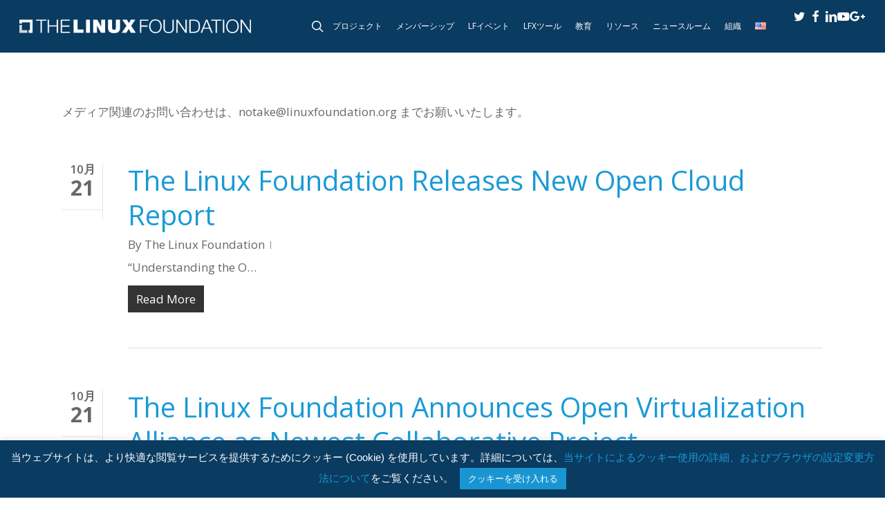

--- FILE ---
content_type: text/css
request_url: https://www.linuxfoundation.jp/wp-content/plugins/custom-twitter-feeds-pro/css/ctf-styles.css?ver=1.5.6
body_size: 9982
content:

/* General */
#ctf{
    position: relative;
    text-align: left;
}
#ctf.ctf-fixed-height{
    overflow-y: auto;
    -ms-overflow-y: auto;
}
#ctf .ctf-item{
    padding: 15px 5px;
    border-top: 1px solid #ddd;
    border-top: 1px solid rgba(0,0,0,0.1);
    overflow: hidden;
}
#ctf .ctf-item:first-child{
    border-top: none;
}

/* Header */
#ctf .ctf-header{
    overflow: hidden;
    margin: 0;
    padding: 5px 5px 15px 5px;
    line-height: 1.2;
    width: 100%;
    border-bottom: 1px solid #ddd;
    border-bottom: 1px solid rgba(0,0,0,0.1);
    color: inherit;
    -webkit-box-sizing: border-box;
    -moz-box-sizing: border-box;
    box-sizing: border-box;
}
#ctf .ctf-header a{
    float: left;
    display: block;
    min-width: 100%\9;
    color: inherit;
}
/* Header avatar */
#ctf .ctf-header-img{
    float: left;
    position: relative;
    width: 48px;
    margin: 0 0 0 -100% !important;
    overflow: hidden;

    -moz-border-radius: 40px;
    -webkit-border-radius: 40px;
    border-radius: 40px;
}
#ctf .ctf-header-img img{
    display: block;
    float: left;
    margin: 0 !important;
    padding: 0 !important;
    border: none !important;

    -moz-border-radius: 40px;
    -webkit-border-radius: 40px;
    border-radius: 40px;
}
#ctf .ctf-author-avatar {
    margin: 3px 6px 0 -53px;
}
#ctf .ctf-author-name {
    margin-left: 6px;
}
#ctf .ctf-author-box {
    margin-left: 53px;
}
/* Header avatar hover */
#ctf .ctf-header-img-hover,
#ctf .ctf-header-generic-icon{
    display: none;
    position: absolute;
    width: 100%;
    top: 0;
    bottom: 0;
    left: 0;
    text-align: center;
    color: #fff;
    background: #1b95e0;
    background: rgba(27,149,224,0.85);

    -moz-border-radius: 40px;
    -webkit-border-radius: 40px;
    border-radius: 40px;
}
#ctf .ctf-header-img-hover .fa,
#ctf .ctf-header-generic-icon .fa,
#ctf .ctf-header-img-hover svg,
#ctf .ctf-header-generic-icon svg{
    position: absolute;
    top: 50%;
    left: 50%;
    margin-top: -10px;
    margin-left: -8px;
    font-size: 20px;
}
#ctf .ctf-header-img-hover svg,
#ctf .ctf-header-generic-icon svg {
    margin-top: -10px;
    margin-left: -10px;
}
/* Header text */
#ctf .ctf-header-text{
    float: left;
    width: 100%;
    padding-top: 5px;
}
#ctf .ctf-no-bio .ctf-header-text{
    padding-top: 13px;
}
#ctf .ctf-header a{
    text-decoration: none;
}
#ctf .ctf-header-text .ctf-header-user,
#ctf .ctf-header-text p{
    float: left;
    clear: both;
    width: auto;
    margin: 0 0 0 60px !important;
    padding: 0 !important;
    text-align: left;
}
#ctf .ctf-header-name{
    font-weight: bold;
    margin-right: 6px;
}
#ctf .ctf-header-text .ctf-header-bio{
    padding: 0 !important;
}
#ctf .ctf-header-text .ctf-verified{
    margin-right: 5px;
}
/* Follow */
#ctf .ctf-header .ctf-header-follow{
    display: inline-block;
    padding: 3px 6px;
    margin: 0 6px 0 2px;
    position: relative;
    top: -2px;
    background: #1b95e0;
    color: #fff;
    font-size: 11px;

    -moz-border-radius: 3px;
    -webkit-border-radius: 3px;
    border-radius: 3px;

    -moz-transition: background 0.6s ease-in-out;
    -webkit-transition: background 0.6s ease-in-out;
    -o-transition: background 0.6s ease-in-out;
    transition: background 0.6s ease-in-out;
}
#ctf .ctf-header .ctf-header-follow .fa,
#ctf .ctf-header .ctf-header-follow svg{
    margin-right: 3px;
    font-size: 12px;
}
#ctf .ctf-header a:hover .ctf-header-follow{
    background: #0c7abf;

    -moz-transition: background 0.2s ease-in-out;
    -webkit-transition: background 0.2s ease-in-out;
    -o-transition: background 0.2s ease-in-out;
    transition: background 0.2s ease-in-out;
}
/* Generic header version */
#ctf .ctf-header-type-generic .ctf-header-img{
    color: #fff;
    width: 48px;
    height: 48px;
    position: relative;
}
#ctf .ctf-header-type-generic .ctf-header-link:hover .ctf-header-generic-icon{
    background: #0c7abf;
}
#ctf .ctf-header-type-generic .ctf-header-no-bio{
    padding-top: 9px !important;
    font-size: 16px;
    font-weight: bold;
}
#ctf .ctf-header-type-generic .ctf-header-generic-icon{
    display: block;
    color: #fff;
    background: #1b95e0;

    -moz-transition: background 0.2s ease-in-out;
    -webkit-transition: background 0.2s ease-in-out;
    -o-transition: background 0.2s ease-in-out;
    transition: background 0.2s ease-in-out;
}
#ctf .ctf-header-type-generic:hover .ctf-header-generic-icon{
    display: block;
    opacity: 1;
}
#ctf .ctf-header .ctf-header-user{
    font-size: 16px;
    line-height: 1.3;
    -ms-word-wrap: break-word;
    word-break: break-word;
}
#ctf .ctf-header p,
#ctf .ctf-header .ctf-header-screenname{
    font-size: 13px;
    line-height: 1.3;
}
/* No bio */
#ctf .ctf-header-text.ctf-no-info .ctf-header-user{
    padding-top: 9px !important;
}
#ctf .ctf-header-text.ctf-no-bio .ctf-header-counts{
    clear: both;
}
/* Header followers */
#ctf .ctf-header-text .ctf-header-counts{
    display: inline-block;
    /*padding-left: 7px;*/
    font-size: 14px;
}
#ctf .ctf-header-counts span{
  padding-right: 10px;
}
#ctf .ctf-header-counts .fa,
#ctf .ctf-header-counts svg{
  padding-right: 3px;
}

/* Context */
#ctf .ctf-context {
    /*float: left;*/
    width: 100%;
    margin-left: 57px;
    margin-bottom: 2px;
}
#ctf .ctf-retweet-icon{
    display: inline-block;
    font-size: inherit;
    background: #19cf86;
    color: #fff !important;
    padding: 1px 3px;
    line-height: 1;
    margin: 0 5px 0 0;

    -moz-border-radius: 3px;
    -webkit-border-radius: 3px;
    border-radius: 3px;
}
#ctf .ctf-reply-icon{
    display: inline-block;
    font-size: inherit;
    padding: 1px 3px 3px 3px;
    line-height: 1;
    margin: 0 5px 0 0;
}

/* Author */
#ctf .ctf-author-box,
#ctf_lightbox .ctf-author-box{
    margin-left: 56px;
}
#ctf .ctf-author-avatar,
#ctf_lightbox .ctf-author-avatar{
    width: 48px;
    height: 48px;
    margin: 3px 6px 0 -56px;
    float: left;
    overflow: hidden;
    border: none;

    -moz-border-radius: 5px;
    -webkit-border-radius: 5px;
    border-radius: 5px;
}
#ctf .ctf-author-avatar img,
#ctf_lightbox .ctf-author-avatar img{
    margin: 0 !important;
    padding: 0;
}
#ctf .ctf-author-name,
#ctf .ctf-author-screenname,
#ctf .ctf-verified,
#ctf .ctf-tweet-meta,

#ctf_lightbox .ctf-author-name,
#ctf_lightbox .ctf-author-screenname,
#ctf_lightbox .ctf-verified,
#ctf_lightbox .ctf-tweet-meta{
    margin-left: 4px;
    margin-right: 4px;
    display: inline-block;
}
#ctf .ctf-screename-sep,
#ctf_lightbox .ctf-screename-sep{
    margin: 0 2px;
    display: inline-block;
}
#ctf .ctf-author-name,
#ctf_lightbox .ctf-author-name{
    font-weight: bold !important;
    margin-top: 4px;
}
#ctf .ctf-author-box-link,
#ctf_lightbox .ctf-author-box-link{
    color: black;
    text-decoration: none;
    display: inline;
    line-height: 1.5 !important;
}
#ctf .ctf-verified,
#ctf .ctf-quoted-verified,
#ctf_lightbox .ctf-verified,
#ctf_lightbox .ctf-quoted-verified {
    color: #77c7f7;
    margin-left: 0;
}
#ctf .ctf-quoted-verified,
#ctf_lightbox .ctf-quoted-verified {
    margin-right: 4px;
}
#ctf .ctf-tweet-meta,
#ctf_lightbox .ctf-tweet-meta{
    display: inline-block;
}
#ctf .ctf-replied-to-text a {
    font-size: inherit;
    color: inherit;
    font-weight: inherit;
}
#ctf p.ctf-tweet-text{
    padding: 0 !important;
    margin: 0 !important;
}
#ctf .ctf-tweet-content,
#ctf .ctf-tweet-actions{
    margin-left: 58px;
    /*overflow: hidden;*/
    max-width: 100%;
}
/* No avatar */
#ctf .ctf-hide-avatar .ctf-context,
#ctf .ctf-hide-avatar .ctf-tweet-content,
#ctf .ctf-hide-avatar .ctf-tweet-actions,
#ctf .ctf-hide-avatar .ctf-quoted-tweet,
#ctf .ctf-hide-avatar .ctf-author-box,
#ctf.ctf-narrow .ctf-hide-avatar .ctf-context,
#ctf.ctf-narrow .ctf-hide-avatar .ctf-tweet-content,
#ctf.ctf-narrow .ctf-hide-avatar .ctf-tweet-actions,
#ctf.ctf-narrow .ctf-hide-avatar .ctf-quoted-tweet,
#ctf.ctf-narrow .ctf-hide-avatar .ctf-author-box,
#ctf.ctf-super-narrow .ctf-hide-avatar .ctf-context,
#ctf.ctf-super-narrow .ctf-hide-avatar .ctf-tweet-content,
#ctf.ctf-super-narrow .ctf-hide-avatar .ctf-tweet-actions,
#ctf.ctf-super-narrow .ctf-hide-avatar .ctf-quoted-tweet,
#ctf.ctf-super-narrow .ctf-hide-avatar .ctf-author-box{
    margin-left: 0;
}

/*Quoted tweets*/
#ctf .ctf-quoted-tweet,
#ctf .ctf-twitter-card{
    display: block;
    /*float: left;*/
    clear: both;
    margin: 7px 0 5px 58px;
    padding: 8px 12px;
    border: 1px solid #ddd;
    border: 1px solid rgba(0,0,0,0.1);
    text-decoration: none;

    -moz-border-radius: 5px;
    -webkit-border-radius: 5px;
    border-radius: 5px;

    -moz-transition: background 0.1s ease-in-out;
    -webkit-transition: background 0.1s ease-in-out;
    -o-transition: background 0.1s ease-in-out;
    transition: background 0.1s ease-in-out;
}
#ctf .ctf-quoted-tweet:hover,
#ctf .ctf-quoted-tweet:focus,
#ctf .ctf-twitter-card:hover,
#ctf .ctf-twitter-card:focus{
    background: #eee;
    background: rgba(0,0,0,0.05);
    border: 1px solid #ddd;
    border: 1px solid rgba(0,0,0,0.1);

    -moz-transition: background 0.1s ease-in-out;
    -webkit-transition: background 0.1s ease-in-out;
    -o-transition: background 0.1s ease-in-out;
    transition: background 0.1s ease-in-out; 
}
#ctf .ctf-quoted-author-name{
    font-weight: bold;
    margin-right: 4px;
    display: inline-block;
}
#ctf .ctf-quoted-tweet p{
    margin: 2px 0;
    text-align: left;
}
#ctf .ctf-quoted-tweet .ctf-tc-image{
    display: none !important;
}
#ctf .ctf-quoted-tweet .ctf-tc-image:first-child{
    display: block !important;
}

/* Twitter cards */
#ctf .ctf-twitter-card,
#ctf .ctf-quoted-tweet{
    overflow: hidden;
    padding: 0;
    margin: 10px 0 5px 0;
}
#ctf .ctf-tc-image{
    display: none;
    float: left;
    overflow: hidden;
    /*width: 15%;*/
    width: 20%;
    height: 100px;
}
#ctf .ctf-quoted-tweet img,
#ctf .ctf-twitter-card img{
    float: left;
    /*width: 100%;*/
    height: auto;
    max-width: none;

    -moz-border-radius: 5px 0 0 5px;
    -webkit-border-radius: 5px 0 0 5px;
    border-radius: 5px 0 0 5px;
}
#ctf .ctf-quoted-tweet .ctf-tc-summary-info,
#ctf .ctf-twitter-card .ctf-tc-summary-info{
    float: left;
    /*width: 81%;*/
    width: 76%;
    padding: 8px 2%;
}
#ctf .ctf-quoted-tweet p,
#ctf .ctf-twitter-card p{
    padding: 0 0 3px 0;
    margin: 0;
    line-height: 1.4;
    text-align: left;
}
#ctf .ctf-twitter-card .ctf-tc-heading{
    font-weight: bold;
    padding-top: 3px;
}
#ctf .ctf-twitter-card .ctf-tc-url{
    opacity: 0.6;
}

/* Actions */
#ctf .ctf-tweet-actions a{
    padding: 2px 10px 2px 5px;
    float: left;
}
#ctf .ctf-tweet-actions a.ctf-reply,
#ctf .ctf-tweet-actions a.ctf-retweet,
#ctf .ctf-tweet-actions a.ctf-like{
    color: #bbb;
    color: rgba(0,0,0,0.30);
    text-decoration: none;
    border: none;
    -moz-transition: color 0.1s ease-in-out;
    -webkit-transition: color 0.1s ease-in-out;
    -o-transition: color 0.1s ease-in-out;
    transition: color 0.1s ease-in-out;
}
#ctf .ctf-tweet-actions .ctf-reply{
    margin-left: -5px;
}
#ctf .ctf-tweet-actions a:hover,
#ctf .ctf-tweet-actions a:focus{
    -moz-transition: color 0.1s ease-in-out;
    -webkit-transition: color 0.1s ease-in-out;
    -o-transition: color 0.1s ease-in-out;
    transition: color 0.1s ease-in-out;
}
#ctf .ctf-tweet-actions .ctf-reply:hover,
#ctf .ctf-tweet-actions .ctf-reply:focus{
    color: #E34F0E !important;
}
#ctf .ctf-tweet-actions .ctf-retweet:hover,
#ctf .ctf-tweet-actions .ctf-retweet:focus{
    color: #19cf86 !important;
}
#ctf .ctf-tweet-actions .ctf-like:hover,
#ctf .ctf-tweet-actions .ctf-like:focus{
    color: #e81c4f !important;
}
#ctf .ctf-action-count {
    display: none;
    float: right;
    padding-left: 3px;
    font-weight: bold;
    font-size: 11px;
    line-height: 14px;
}

/* Load more */
#ctf #ctf-more{
    display: block;
    border: none;
    background: #eee;
    background: rgba(0,0,0,0.05);
    width: 100%;
    min-height: 30px;
    padding: 5px 0;
    margin: 0;
    position: relative;
    text-align: center;
    box-sizing: border-box;
    outline: none;
    text-decoration: none;

    -moz-border-radius: 5px;
    -webkit-border-radius: 5px;
    border-radius: 5px;

    -moz-transition: background 0.1s ease-in-out;
    -webkit-transition: background 0.1s ease-in-out;
    -o-transition: background 0.1s ease-in-out;
    transition: background 0.1s ease-in-out;
}
#ctf #ctf-more:hover{
    background: #ddd;
    background: rgba(0,0,0,0.1);
    -moz-transition: background 0.1s ease-in-out;
    -webkit-transition: background 0.1s ease-in-out;
    -o-transition: background 0.1s ease-in-out;
    transition: background 0.1s ease-in-out;
}
#ctf.ctf-carousel #ctf-more{
    box-sizing: border-box;
    width: 100%;
    padding-left: 10px;
    padding-right: 10px;
    margin: 10px 0 0 0;
}
#ctf #ctf-more.ctf-loading span{
    -moz-transition: opacity 0.5s ease-in-out;
    -webkit-transition: opacity 0.5s ease-in-out;
    -o-transition: opacity 0.5s ease-in-out;
    transition: opacity 0.5s ease-in-out;
}
#ctf #ctf-more.ctf-loading span{
    filter: alpha(opacity=0);
    opacity: 0;
}
#ctf .ctf-loader {
    width: 20px;
    height: 20px;

    position: absolute;
    top: 50%;
    left: 50%;
    margin: -10px 0 0 -10px;
    background-color: none;
    background-color: rgba(0,0,0,0.5);

    border-radius: 100%;
    -webkit-animation: ctf-sk-scaleout 1.0s infinite ease-in-out;
    animation: ctf-sk-scaleout 1.0s infinite ease-in-out;
}
@-webkit-keyframes ctf-sk-scaleout {
    0% { -webkit-transform: scale(0) }
    100% {
        -webkit-transform: scale(1.0);
        opacity: 0;
    }
}
@keyframes ctf-sk-scaleout {
    0% {
        -webkit-transform: scale(0);
        transform: scale(0);
    } 100% {
          -webkit-transform: scale(1.0);
          transform: scale(1.0);
          opacity: 0;
      }
}

/* Credit link */
.ctf-credit-link{
    width: 100%;
    clear: both;
    padding: 5px 0;
    margin-top: 5px;
    text-align: center;
    font-size: 12px;
}
.ctf-credit-link .fa,
.ctf-credit-link svg{
    margin-right: 4px;
}

/* Default styles */
#ctf.ctf-styles .ctf-author-screenname,
#ctf.ctf-styles .ctf-context,
#ctf.ctf-styles .ctf-twitterlink,
#ctf.ctf-styles .ctf-tweet-meta,
#ctf.ctf-styles .ctf-twitter-card,
#ctf.ctf-styles .ctf-quoted-tweet{
    font-size: 12px;
}

/* Errors */
#ctf .ctf-error{
    width: 100%;
    text-align: center;
}
#ctf .ctf-error p,
#ctf .ctf-error iframe,
#ctf .ctf-error code{
    padding: 0;
    margin: 0 2px;
}
#ctf .ctf-error-user p{
    padding-bottom: 5px;
}
#ctf .ctf-error-user{
    width: 100%;
}
#ctf .ctf-error-admin{
    margin-top: 15px;
    display: inline-block;
}
#ctf .ctf-error code{
    display: block;
    padding: 4px;
}

/* Out of tweets */
#ctf .ctf-out-of-tweets{
    width: 100%;
}
#ctf .ctf-out-of-tweets{
    display: block;
    border: 1px solid rgba(0,0,0,0.1);
    background: none;
    background: none;
    width: 100%;
    min-height: 30px;
    padding: 5px 0;
    margin: 0;
    position: relative;
    text-align: center;
    box-sizing: border-box;

    -moz-border-radius: 5px;
    -webkit-border-radius: 5px;
    border-radius: 5px;
}
#ctf .ctf-out-of-tweets p,
#ctf .ctf-out-of-tweets iframe{
    margin: 0 2px;
    padding: 0;
}
#ctf .ctf-out-of-tweets p{
    padding: 3px;
    display: none;
}

/* Mobile / Narrow */
#ctf.ctf-narrow .ctf-author-avatar,
#ctf.ctf-narrow .ctf-author-avatar img{
    width: 38px;
    height: 38px;
}
#ctf.ctf-narrow .ctf-tweet-content,
#ctf.ctf-narrow .ctf-tweet-actions{
    margin-left: 48px;
}
#ctf.ctf-narrow .ctf-context {
    margin-left: 49px;
}
#ctf.ctf-narrow .ctf-author-box{
    margin-left: 46px;
}
#ctf.ctf-narrow .ctf-author-avatar {
    margin-left: -46px;
}
#ctf.ctf-narrow .ctf-tweet-content{
    padding: 3px 0 5px 0;
}
#ctf.ctf-narrow .ctf-tweet-actions {
    float: left;
    clear: both;
}
/*#ctf.ctf-narrow .ctf-tc-image{
    width: 30%;
}
#ctf.ctf-narrow .ctf-tc-summary-info{
    width: 63%;
    padding-left: 5%;
}*/
#ctf.ctf-narrow .ctf-tc-image{
    width: 100%;
}
#ctf.ctf-narrow .ctf-tc-summary-info{
    width: 90%;
    padding: 10px 5%;
}

/* Super narrow */
#ctf.ctf-super-narrow .ctf-context,
#ctf.ctf-super-narrow .ctf-tweet-content,
#ctf.ctf-super-narrow .ctf-tweet-actions,
#ctf.ctf-super-narrow .ctf-quoted-tweet {
    margin-left: 0;
}
#ctf.ctf-super-narrow .ctf-author-box{
    min-height: 32px;
    margin-bottom: 2px;
}
#ctf.ctf-super-narrow .ctf-author-avatar,
#ctf.ctf-super-narrow .ctf-author-avatar img{
    width: 32px;
    height: 32px;
}
#ctf.ctf-super-narrow .ctf-author-box{
    margin-left: 38px;
    float: left;
    clear: both;
}
#ctf.ctf-super-narrow .ctf-author-avatar {
    margin-left: -38px;
    margin-top: 0;
}
#ctf.ctf-super-narrow .ctf-author-screenname,
#ctf.ctf-super-narrow .ctf-screename-sep {
    display: none;
}
#ctf.ctf-super-narrow .ctf-context {
    padding-bottom: 5px;
}
#ctf.ctf-super-narrow .ctf-author-name{
    display: inline-block;
}
#ctf.ctf-super-narrow .ctf-tweet-content{
    float: left;
    clear: both;
    width: 100%;
}
#ctf.ctf-super-narrow .ctf-credit-link{
    font-size: 10px;
}
/* Super-narrow header styling */
/* Don't apply this styling when masonry has super-narrow class as it's based on the width of the items not the feed */
#ctf.ctf-super-narrow:not(.ctf-masonry):not(.ctf-carousel) .ctf-header-bio{
    margin: 0 !important;
    padding-top: 5px;
}
#ctf.ctf-super-narrow:not(.ctf-masonry):not(.ctf-carousel) .ctf-header-user{
    min-height: 48px;
}
#ctf.ctf-super-narrow:not(.ctf-masonry):not(.ctf-carousel) .ctf-header-text{
    padding-top: 10px;
}
#ctf.ctf-super-narrow:not(.ctf-masonry):not(.ctf-carousel) .ctf-header-follow{
    margin-top: 5px;
}
#ctf.ctf-super-narrow .ctf-more span{
    display: block;
    margin-top: 3px;
}
#ctf.ctf-super-narrow .ctf-tc-image{
    width: 100%;
}
#ctf.ctf-super-narrow .ctf-tc-summary-info{
    width: 90%;
    padding: 10px 5%;
}

/* screenreader */

.ctf-screenreader{
    text-indent: -9999px !important;
    display: inline-block !important;
    width: 0 !important;
    height: 0 !important;
    line-height: 0 !important;
}
/* On mobile make the min-width 100% */
@media all and (max-width: 640px){
    #ctf.ctf-width-resp{
        width: 100% !important;
    }
}


/** Pro Only ***/

/*** Accomodation styles **/

#ctf .ctf-tweet-media{
    width: 100%;
    float: left;
    clear: both;
    margin: 4px 0 2px 0;
}
#ctf .ctf-tweet-media a{
    position: relative;
    display: block;
    float: left;
    max-width: 100%;
    margin: 3px 0;
    text-decoration: none;

    overflow: hidden;
    -webkit-border-radius: 4px;
    -moz-border-radius: 4px;
    -ms-border-radius: 4px;
    -o-border-radius: 4px;
    border-radius: 4px;
}
#ctf .ctf-tweet-media img,
#ctf .ctf-tweet-media video{
    float: left;
    clear: none;
    padding: 0 !important;
    /* removed this style to allow centering image inside lightbox link */
    /* margin: 0 !important; */
    margin-top: 0 !important;
    margin-bottom: 0 !important;
    margin-right: 0;
    margin-left: 0;
    max-width: 100%;

    -webkit-border-radius: 4px;
    -moz-border-radius: 4px;
    -ms-border-radius: 4px;
    -o-border-radius: 4px;
    border-radius: 4px;
}
#ctf .ctf-tweet-media a:after{
    border: 1px solid rgba(0, 0, 0, .1);
    bottom: 0;
    content: '';
    left: 0;
    position: absolute;
    right: 0;
    top: 0;
}
/** end **/


/* Masonry */
#ctf.ctf-masonry,
#ctf.ctf-masonry .ctf-tweets{
    -webkit-box-sizing: border-box;
    -moz-box-sizing: border-box;
    box-sizing: border-box;
}
#ctf.ctf-masonry .ctf-header{
    margin-bottom: 20px;
}
#ctf.ctf-masonry .ctf-item{
    float: none;
    display: inline-block;
    width: 30%;
    margin: 5px 1%;
    padding: 10px 0.5%;
    border: none;
    border-bottom: 1px solid #ddd;
    border-bottom: 1px solid rgba(0,0,0,0.1);
}
#ctf.ctf-masonry.masonry-2-desktop .ctf-item{
    width: 47%;
}
#ctf.ctf-masonry.masonry-4-desktop .ctf-item{
    width: 22%;
}
#ctf.ctf-masonry.masonry-5-desktop .ctf-item{
    width: 17%;
}
#ctf.ctf-masonry.masonry-6-desktop .ctf-item{
    width: 13.516%;
}
@media (max-width: 780px){
    #ctf.ctf-masonry.masonry-2-desktop .ctf-item,
    #ctf.ctf-masonry .ctf-item,
    #ctf.ctf-masonry.masonry-4-desktop .ctf-item,
    #ctf.ctf-masonry.masonry-5-desktop .ctf-item,
    #ctf.ctf-masonry.masonry-6-desktop .ctf-item{
        width: 100%;
    }
    #ctf.ctf-masonry.masonry-2-mobile .ctf-item{
        width: 47%;
    }
}


/* VIDEO */
/* Video play button */
.ctf-video:before,
.ctf-iframe:before{
    content:"";
    display: block;
    position: absolute;
    z-index: 4;
    top: 50%;
    left: 50%;
    /*margin-top: -19px;
    margin-left: -16px;
    padding: 0;
    font-size: 39px;
    font-style: normal !important;
    color: #fff;
    text-shadow: 0 0 8px rgba(0,0,0,0.8);*/

    margin-top: -33px;
    margin-left: -33px;
    padding: 0;
    font-size: 27px;
    font-style: normal !important;
    color: #fff;

    color: rgba(255,255,255,0.9);
    background: rgb(27,127,204);
    background: rgba(27,127,204,.8);
    border-radius: 40px;
    height: 41px;
    width: 47px;
    text-align: center;
    border: 6px solid #eee;
    border: 6px solid rgba(255,255,255,0.9);
    box-shadow: 0 0 8px rgba(0,0,0,0.6);
    padding-top: 13px;
    padding-left: 7px;
    line-height: 1;

    -webkit-box-sizing: unset;
    -moz-box-sizing: unset;
    box-sizing: unset;
}
.ctf-fontfile .ctf-video:before,
.ctf-fontfile .ctf-iframe:before{
    display:inline-block;
    font:normal normal normal 14px/1 FontAwesome;
    font-size:inherit;
    font-size: 27px;
    text-rendering:auto;
    -webkit-font-smoothing:antialiased;
    -moz-osx-font-smoothing:grayscale;

    content:"\f04b";
}
.ctf_playbtn,
.ctf_playbtn {
    display: none !important;
}
#ctf .ctf-video .ctf_playbtn,
#ctf .ctf-iframe .ctf_playbtn {
    font-size:inherit;
    text-rendering:auto;
    -webkit-font-smoothing:antialiased;
    -moz-osx-font-smoothing:grayscale;

    display: block !important;
    position: absolute;
    z-index: 4;
    top: 50%;
    left: 50%;

    margin-top: -14px;
    margin-left: -9px;
    padding: 0;
    font-size: 27px;
}
.ctf-video .fa-arrows-alt,
.ctf-iframe .fa-arrows-alt{
    display: none !important;
}
.ctf-fontfile .ctf-video:hover:before,
.ctf-fontfile .ctf-iframe:hover:before{
    border: #fff;
    border: 6px solid rgba(255,255,255,1);
    color: #fff;
    color: rgba(255,255,255,1);
    background: rgb(27,127,204);
    background: rgba(27,127,204,1);
}
.ctf-disable-lightbox .ctf-video:before,
.ctf-disable-lightbox .ctf-iframe:before{
    display: none;
}

/* lightbox video */
#ctf_lightbox .ctf_video{
  display: none;
  position: absolute;
  top: 0;
  right: 0;
  bottom: 0;
  left: 0;
  width: 100%;
  height: 100%;
  max-width: 100%;

  -webkit-border-radius: 4px;
  -moz-border-radius: 4px;
  -ms-border-radius: 4px;
  -o-border-radius: 4px;
  border-radius: 4px;
}
#ctf_lightbox.ctf_video_lightbox .ctf_video{
  display: block;
}
#ctf_lightbox.ctf_video_lightbox .ctf_lb-image{
  display: none !important;
  /* Show photo in IE7 as doesn't support video */
  *display: block !important;
}

/* Embedded videos */
#ctf .ctf-iframe-wrap{
  float: left;
  clear: both;
  margin: 5px 0;
  width: 100%;
  position: relative;
  padding-bottom: 62%;
}
#ctf iframe{
  border: 0;
}
#ctf .ctf-iframe-wrap iframe{
  position: absolute;
  z-index: 1;
  top: 0;
  left: 0;
  width: 100%;
  height: 100%;
  margin: 0;
  padding: 0;
  border: 0;
}

/* Iframe in lightbox */
#ctf_lightbox iframe{
  display: none;
  position: absolute;
  overflow: hidden;
  z-index: 10;
  top: 0;
  right: 0;
  bottom: 0;
  left: 0;
  width: 100%;
  height: 100%;
  max-width: 100%;
}
#ctf_lightbox.ctf-has-iframe iframe{
  display: block;
}
#ctf_lightbox.ctf-has-iframe .ctf_lb-image{
  min-width: 500px;
  display: none !important;
}

/* Adjust position of Amplify iframe so it's centered */
#ctf_lightbox.ctf-amplify iframe{
    margin-top: -76px;
    height: 1000px; /* Set high height as visible height is set by height of the poster image */
}


/* --- Lightbox --- */

/* Hover tile */
#ctf .ctf-tweet-media .ctf-lightbox-link{
    position: relative;
    display: block;
    float: left;
    max-width: 100%;
    margin: 3px 0;
    overflow: hidden;
    text-decoration: none !important;
    outline: none;
    border: none;

    -webkit-border-radius: 4px;
    -moz-border-radius: 4px;
    -ms-border-radius: 4px;
    -o-border-radius: 4px;
    border-radius: 4px;
}
/* iframe container needs to be absolute so is responsive */
#ctf .ctf-tweet-media .ctf-iframe{
    position: absolute;
    z-index: 999;
    top: 0;
    right: 0;
    bottom: 0;
    left: 0;
    width: 100%;
    padding: 0;
    text-align: center;
    color: #fff;
    font-size: 12px;
    line-height: 1.1;
    border: none;
}
#ctf .ctf-photo-hover{
  display: none;
  position: absolute;
  top: 0;
  right: 0;
  bottom: 0;
  left: 0;
  z-index: 3;
  color: #fff;
  background: #333;
  background: rgba(0,0,0,0.4);
}
#ctf .ctf-photo-hover .fa,
#ctf .ctf-photo-hover svg{
  display: none;
  position: absolute;
  z-index: 2;
  top: 50%;
  left: 50%;

  margin-top: -19px;
  margin-left: -16px;
  padding: 0;
  font-size: 39px;
  font-style: normal !important;
}

/* SVGs */
#ctf svg:not(:root).svg-inline--fa,
#ctf_lightbox svg:not(:root).svg-inline--fa{
    box-sizing: unset;
    overflow: visible;
    width: 1em;
}
#ctf .svg-inline--fa.fa-w-16,
#ctf .svg-inline--fa.fa-w-16{
    width: 16px;
}
#ctf .svg-inline--fa.fa-w-20 {
    width: 20px;
}
#ctf .ctf-tweet-actions a.ctf-retweet svg,
#ctf .ctf-context .ctf-retweet-icon svg{
    width: 1.2em;
}
#ctf .svg-inline--fa,
#ctf_lightbox .svg-inline--fa{
    display: inline-block;
    font-size: inherit;
    height: 1em;
    overflow: visible;
    vertical-align: -.125em;
}

#ctf #ctf .ctf-photo-hover i.fa-arrows-alt,
#ctf .ctf-photo-hover svg.fa-arrows-alt {
    display: none;
}

/* Preload images */
body:after {
  content: url(../img/close.png) url(../img/prev.png) url(../img/next.png);
  display: none;
}
.ctf_lightboxOverlay {
  position: absolute;
  top: 0;
  left: 0;
  z-index: 9999;
  background-color: black;
  filter: progid:DXImageTransform.Microsoft.Alpha(Opacity=80);
  opacity: 0.9;
  display: none;
}
.ctf_lightbox {
  position: absolute;
  left: 0;
  width: 100%;
  z-index: 10000;
  text-align: center;
  line-height: 0;
  font-weight: normal;
}
.ctf_lightbox .ctf_lb-image {
  display: block;
  height: auto;
  max-width: inherit;
  -webkit-border-radius: 3px;
  -moz-border-radius: 3px;
  -ms-border-radius: 3px;
  -o-border-radius: 3px;
  border-radius: 3px;
}
.ctf_lightbox a:hover,
.ctf_lightbox a:focus,
.ctf_lightbox a:active{
  outline: none;
}
.ctf_lightbox a img {
  border: none;
}
.ctf_lb-outerContainer {
  position: relative;
  background-color: #000;
  *zoom: 1;
  width: 250px;
  height: 250px;
  margin: 0 auto 5px auto;
  -webkit-border-radius: 3px;
  -moz-border-radius: 3px;
  -ms-border-radius: 3px;
  -o-border-radius: 3px;
  border-radius: 3px;
}
.ctf_lb-outerContainer:after {
  content: "";
  display: table;
  clear: both;
}
.ctf_lb-container {
  position: relative;
  padding: 4px;
  top: 0;
  left: 0;
  width: 100%;
  height: 100%;
  bottom: 0;
  right: 0;
  overflow: hidden;

  -webkit-border-radius: 3px;
  -moz-border-radius: 3px;
  -ms-border-radius: 3px;
  -o-border-radius: 3px;
  border-radius: 3px;
}
.ctf_lb-loader {
  position: absolute;
  top: 43%;
  left: 0;
  height: 25%;
  width: 100%;
  text-align: center;
  line-height: 0;
}
.ctf_lb-cancel {
  display: block;
  width: 32px;
  height: 32px;
  margin: 0 auto;
  background-color: #666;
  background-color: rgba(255,255,255,0.5);

  border-radius: 100%;
  -webkit-animation: ctf-sk-scaleout 1.0s infinite ease-in-out;
  animation: ctf-sk-scaleout 1.0s infinite ease-in-out;
}


.ctf_lb-nav {
  /*position: absolute;*/
  top: 0;
  left: 0;
  /*height: 100%;*/
  width: 100%;
  z-index: 10;
  /*pointer-events: none;*/
}
.ctf_lb-container > .nav {
  left: 0;
}
.ctf_lb-nav a {
  position: absolute;
  z-index: 100;
  top: 0;
  height: 90%;
  outline: none;
}
.ctf_lb-prev, .ctf_lb-next {
  height: 100%;
  cursor: pointer;
  display: block;
}
.ctf_lb-nav a.ctf_lb-prev {
  width: 30%;
  left: 0;
  float: left;
  background: url(../img/prev.png) left 52% no-repeat;
  filter: progid:DXImageTransform.Microsoft.Alpha(Opacity=0);
  opacity: 0;
  -webkit-transition: opacity 0.6s;
  -moz-transition: opacity 0.6s;
  -o-transition: opacity 0.6s;
  transition: opacity 0.6s;
}
.ctf_lb-nav a.ctf_lb-prev:hover {
  filter: progid:DXImageTransform.Microsoft.Alpha(Opacity=100);
  opacity: 1;
}
.ctf_lb-nav a.ctf_lb-next {
  width: 30%;
  right: 0;
  float: right;
  background: url(../img/next.png) right 52% no-repeat;
  filter: progid:DXImageTransform.Microsoft.Alpha(Opacity=0);
  opacity: 0;
  -webkit-transition: opacity 0.6s;
  -moz-transition: opacity 0.6s;
  -o-transition: opacity 0.6s;
  transition: opacity 0.6s;
}
.ctf_lb-nav a.ctf_lb-next:hover {
  filter: progid:DXImageTransform.Microsoft.Alpha(Opacity=100);
  opacity: 1;
}
.ctf_lb-dataContainer {
  margin: 0 auto;
  padding-top: 5px;
  *zoom: 1;
  width: 100%;
  font-family: "Open Sans", Helvetica, Arial, sans-serif;

  -moz-border-radius-bottomleft: 4px;
  -webkit-border-bottom-left-radius: 4px;
  border-bottom-left-radius: 4px;
  -moz-border-radius-bottomright: 4px;
  -webkit-border-bottom-right-radius: 4px;
  border-bottom-right-radius: 4px;
}
.ctf_lb-dataContainer:after {
  content: "";
  display: table;
  clear: both;
}
.ctf_lb-data {
  padding: 0 4px;
  color: #ccc;
}
.ctf_lb-data .ctf_lb-details {
  width: 85%;
  float: left;
  text-align: left;
  line-height: 1.1;
}
.ctf_lb-data .ctf_lb-caption {
  float: left;
  font-size: 13px;
  font-weight: normal;
  line-height: 1.3;
  padding-bottom: 3px;
  color: #ccc;

  word-wrap: break-word;
  -webkit-hyphens: auto;
  -moz-hyphens: auto;
  hyphens: auto;
}
.ctf_lb-data .ctf_lb-caption a,
.ctf_lb-data .ctf_lb-caption .ctf-screename-sep{
  color: #ccc;
  font-weight: bold;
  text-decoration: none;
 }
.ctf_lb-data .ctf_lb-caption a:hover{
  color: #fff;
  text-decoration: underline;
}
.ctf_lb-data .ctf_lb-caption .ctf_lightbox_username{
  float: left;
  width: 100%;
  color: #ccc;
  padding-bottom: 0;
  display: block;
  margin: 0 0 5px 0;
}
.ctf_lb-data .ctf_lb-caption .ctf_lightbox_username{
  color: #ccc;
}
.ctf_lb-data .ctf_lb-caption .ctf_lightbox_username:hover p{
  color: #fff;
  text-decoration: underline;
}
.ctf_lightbox .ctf_lightbox_username img {
  float: left;
  border: none;
  width: 48px;
  height: 48px;
  margin-right: 10px;
  background: #666;

  -moz-border-radius: 5px;
  -webkit-border-radius: 5px;
  border-radius: 5px;
}
.ctf_lightbox_username p{
  float: left;
  margin: 0;
  padding: 0;
  color: #ccc;
  line-height: 32px;
  font-weight: bold;
  font-size: 13px;
  text-align: left;
}

.ctf_lb-data .ctf-caption-text{
    width: 100%;
    margin-left: 58px;
    padding-top: 3px;
}
.ctf_lb-data .ctf_lb-caption .ctf-tweet-date,
.ctf_lb-data .ctf_lb-caption .ctf-author-screenname{
    font-weight: normal;
}
.ctf_lb-data .ctf_lb-info{
    width: 100%;
    float: left;
    clear: both;
}
.ctf_lb-data .ctf_lb-number {
  display: block;
  float: left;
  clear: both;
  padding: 5px 0 15px 0;
  font-size: 12px;
  color: #999999;
}
.ctf_lb-data .ctf_lb-close {
  display: block;
  float: right;
  width: 30px;
  height: 30px;
  background: url(../img/close.png) top right no-repeat;
  text-align: right;
  outline: none;
  filter: progid:DXImageTransform.Microsoft.Alpha(Opacity=70);
  opacity: 0.7;
  -webkit-transition: opacity 0.2s;
  -moz-transition: opacity 0.2s;
  -o-transition: opacity 0.2s;
  transition: opacity 0.2s;
}
.ctf_lb-data .ctf_lb-close:hover {
  cursor: pointer;
  filter: progid:DXImageTransform.Microsoft.Alpha(Opacity=100);
  opacity: 1;
}

/* Lightbox video - must go after lighbox CSS */
/* Leave a gap at the bottom of the nav for video controls */
.ctf_lb-nav {
  height: auto;
}
/* Remove 4px padding from lightbox container so video lines up */
.ctf_lb-container{
  padding: 0;
}

/* Mod link to remove image */
#ctf_mod_link, #ctf_mod_error{
  display: none;
}
#ctf_mod_error{
  border: 1px solid #ddd;
  background: #eee;
  color: #333;
  margin: 0;
  padding: 10px 15px;
  font-size: 13px;

  -moz-border-radius: 4px;
  -webkit-border-radius: 4px;
  border-radius: 4px;
}
#ctf_mod_error p{
  padding: 5px 0 !important;
  margin: 0 !important;
  line-height: 1.3 !important;
}
#ctf_mod_error ol,
#ctf_mod_error ul{
  padding: 5px 0 5px 20px !important;
  margin: 0 !important;
}
#ctf_mod_error li{
  padding: 1px 0 !important;
  margin: 0 !important;
}
#ctf_mod_error span{
  font-size: 12px;
}
/* Lightbox action links */
#ctf_lightbox .ctf_lightbox_action{
  float: left;
  /*clear: both;*/
  position: relative;
  padding: 0 0 0 10px;
  margin: 5px 0 0 10px;
  border-left: 1px solid #666;
  font-size: 12px;
}
#ctf_lightbox .ctf_lightbox_action a{
  display: block;
  float: left;
  color: #999;
  text-decoration: none;
}
#ctf_lightbox .ctf_lightbox_action a:hover,
#ctf_lightbox .ctf_lightbox_action a:focus{
  color: #fff;
}
#ctf_lightbox .ctf_lightbox_action .fa,
#ctf_lightbox .ctf_lightbox_action svg {
  margin-right: 5px;
}
#ctf_lightbox .ctf_lightbox_action.ctf_instagram .fa {
  font-size: 13px;
}
#ctf_lightbox .ctf_tooltip_social a svg {
    font-size: 19px;
    padding: 3px 4px;
    margin: auto;
}
/* Lightbox tooltip */
#ctf_lightbox .ctf_lightbox_tooltip{
  display: none;
  position: absolute;
  width: 100px;
  bottom: 22px;
  left: 0;
  padding: 5px 10px;
  margin: 0;
  background: rgba(255,255,255,0.9);
  color: #222;
  font-size: 12px;
  line-height: 1.3;

  -moz-border-radius: 4px;
  -webkit-border-radius: 4px;
  border-radius: 4px;

  box-shadow: 0 0 10px rgba(0,0,0,0.4);
  -moz-box-shadow: 0 0 10px rgba(0,0,0,0.4);
  -webkit-box-shadow: 0 0 10px rgba(0,0,0,0.4);

  -webkit-box-sizing: border-box;
  -moz-box-sizing: border-box;
  box-sizing: border-box;
}
#ctf_lightbox .ctf_lightbox_tooltip .fa-play{
  position: absolute;
  font-size: 8px;
  bottom: -6px;
  left: 36px;
  color: rgba(255,255,255,0.9);
}
#ctf_lightbox .ctf_tooltip_social a .fa{
  font-size: 16px;
  margin: 0;
  padding: 5px;
}
#ctf_lightbox .ctf_tooltip_social a#ctf_facebook_icon .fa,
#ctf_lightbox .ctf_tooltip_social a#ctf_twitter_icon .fa,
#ctf_lightbox .ctf_tooltip_social a#ctf_pinterest_icon .fa{
  padding-top: 4px;
  font-size: 18px;
}

/* Hide photos tooltip */
#ctf_lightbox #ctf_mod_box{
  width: 280px;
  padding: 5px 10px 7px 10px;
}
/* Social icons tooltip */
#ctf_lightbox .ctf_tooltip_social{
  width: 172px;
  padding: 5px 5px 4px 5px;
}
#ctf_lightbox .ctf_tooltip_social a{
  color: #333;

  -moz-border-radius: 4px;
  -webkit-border-radius: 4px;
  border-radius: 4px;
}
#ctf_lightbox .ctf_lightbox_action #ctf_facebook_icon:hover{ background: #3b5998; }
#ctf_lightbox .ctf_lightbox_action #ctf_twitter_icon:hover{ background: #00aced; }
#ctf_lightbox .ctf_lightbox_action #ctf_google_icon:hover{ background: #dd4b39; }
#ctf_lightbox .ctf_lightbox_action #ctf_linkedin_icon:hover{ background: #007bb6; }
#ctf_lightbox .ctf_lightbox_action #ctf_pinterest_icon:hover{ background: #cb2027; }
#ctf_lightbox .ctf_lightbox_action #ctf_email_icon:hover{ background: #333; }

.ctf_lb-outerContainer, .ctf_lb-dataContainer{
    min-width: 450px;
}
@media all and (max-width: 450px){
    .ctf_lb-outerContainer, .ctf_lb-dataContainer {
        min-width: 0; /* Remove min-width on lightbox on mobile */
    }
}
.ctf_lightbox .ctf_lb-image {
  display: block;
  height: auto;
  max-width: inherit;
  margin: 0 auto;
  -webkit-border-radius: 0;
  -moz-border-radius: 0;
  -ms-border-radius: 0;
  -o-border-radius: 0;
  border-radius: 0;
}

/* Carousel */

.ctf-carousel .ctf-tweets {
    position: relative;
}
.ctf-carousel {
    display: none;
    width: 100%;
    -webkit-tap-highlight-color: transparent;
    /* position relative and z-index fix webkit rendering fonts issue */
    position: relative;
    z-index: 1; }
.ctf-carousel .ctf-owl-stage {
    position: relative;
    -ms-touch-action: pan-Y;
    -moz-backface-visibility: hidden;
    /* fix firefox animation glitch */ }
.ctf-carousel .ctf-owl-stage:after {
    content: ".";
    display: block;
    clear: both;
    visibility: hidden;
    line-height: 0;
    height: 0; }
.ctf-carousel .ctf-owl-stage-outer {
    position: relative;
    overflow: hidden;
    /* fix for flashing background */
    -webkit-transform: translate3d(0px, 0px, 0px); }
.ctf-carousel .ctf-owl-wrapper,
.ctf-carousel .ctf-owl-item {
    -webkit-backface-visibility: hidden;
    -moz-backface-visibility: hidden;
    -ms-backface-visibility: hidden;
    -webkit-transform: translate3d(0, 0, 0);
    -moz-transform: translate3d(0, 0, 0);
    -ms-transform: translate3d(0, 0, 0); }
.ctf-carousel .ctf-owl-item {
    position: relative;
    min-height: 1px;
    padding: 0 5px;
    float: left;
    -webkit-backface-visibility: hidden;
    -webkit-tap-highlight-color: transparent;
    -webkit-touch-callout: none; }
.ctf-carousel .ctf-owl-item img {
    display: block;
    width: 100%; }
.ctf-carousel .ctf-owl-nav.disabled,
.ctf-carousel .ctf-owl-dots.disabled {
    display: none; }
.ctf-carousel .ctf-owl-nav .ctf-owl-prev,
.ctf-carousel .ctf-owl-nav .ctf-owl-next,
.ctf-carousel .ctf-owl-dot {
    cursor: pointer;
    cursor: hand;
    -webkit-user-select: none;
    -khtml-user-select: none;
    -moz-user-select: none;
    -ms-user-select: none;
    user-select: none; }
.ctf-owl-carousel.ctf-owl-loaded {
    display: block; }
.ctf-owl-carousel.ctf-owl-loading {
    opacity: 0;
    display: block; }
.ctf-owl-carousel.ctf-owl-hidden {
    opacity: 0; }
.ctf-owl-carousel.ctf-owl-refresh .ctf-owl-item {
    visibility: hidden; }
.ctf-owl-carousel.ctf-owl-drag .ctf-owl-item {
    -webkit-user-select: none;
    -moz-user-select: none;
    -ms-user-select: none;
    user-select: none; }
.ctf-owl-carousel.ctf-owl-grab {
    cursor: move;
    cursor: grab; }
.ctf-owl-carousel.ctf-owl-rtl {
    direction: rtl; }
.ctf-owl-carousel.ctf-owl-rtl .ctf-owl-item {
    float: right; }

/* No Js */
.no-js .ctf-carousel {
    display: block; }

/*
 *  Owl Carousel - Animate Plugin
 */
.ctf-carousel .animated {
    animation-duration: 1000ms;
    animation-fill-mode: both; }

.ctf-carousel .ctf-owl-animated-in {
    z-index: 0; }

.ctf-carousel .ctf-owl-animated-out {
    z-index: 1; }

.ctf-carousel .fadeOut {
    animation-name: fadeOut; }

@keyframes fadeOut {
    0% {
        opacity: 1; }
    100% {
        opacity: 0; } }

/*
 * 	Owl Carousel - Auto Height Plugin
 */
.ctf-owl-height {
    transition: height 500ms ease-in-out; }

/*
 * 	Owl Carousel - Lazy Load Plugin
 */
.ctf-carousel .ctf-owl-item .ctf-owl-lazy {
    opacity: 0;
    transition: opacity 400ms ease; }

.ctf-carousel .ctf-owl-item img.ctf-owl-lazy {
    transform-style: preserve-3d; }

/*
 * 	Owl Carousel - Video Plugin
 */
.ctf-carousel .ctf-owl-video-wrapper {
    position: relative;
    height: 100%;
    background: #000; }

.ctf-carousel .ctf-owl-video-play-icon {
    position: absolute;
    height: 80px;
    width: 80px;
    left: 50%;
    top: 50%;
    margin-left: -40px;
    margin-top: -40px;
    background: url("owl.video.play.png") no-repeat;
    cursor: pointer;
    z-index: 1;
    -webkit-backface-visibility: hidden;
    transition: transform 100ms ease; }

.ctf-carousel .ctf-owl-video-play-icon:hover {
    -ms-transform: scale(1.3, 1.3);
    transform: scale(1.3, 1.3); }

.ctf-carousel .ctf-owl-video-playing .ctf-owl-video-tn,
.ctf-carousel .ctf-owl-video-playing .ctf-owl-video-play-icon {
    display: none; }

.ctf-carousel .ctf-owl-video-tn {
    opacity: 0;
    height: 100%;
    background-position: center center;
    background-repeat: no-repeat;
    background-size: contain;
    transition: opacity 400ms ease; }

.ctf-carousel .ctf-owl-video-frame {
    position: relative;
    z-index: 1;
    height: 100%;
    width: 100%; }


.ctf-carousel .ctf-owl-nav {
    margin-top: 10px;
    text-align: center;
    -webkit-tap-highlight-color: transparent; }
.ctf-carousel .ctf-owl-nav.onhover {
    margin-top: 0;
}
.ctf-carousel .ctf-owl-nav .ctf-owl-prev,
.ctf-carousel .ctf-owl-nav .ctf-owl-next{
    color: #FFF;
    font-size: 14px;
    margin: 5px;
    padding: 4px 7px;
    background: #D6D6D6;
    display: inline-block;
    cursor: pointer;
    border-radius: 3px; }
.ctf-carousel .ctf-owl-nav .ctf-owl-prev:hover,
.ctf-carousel .ctf-owl-nav .ctf-owl-next:hover{
    background: #869791;
    color: #FFF;
    text-decoration: none; }
.ctf-carousel .ctf-owl-nav .disabled {
    opacity: 0.5;
    cursor: default; }

.ctf-carousel .ctf-owl-nav.disabled + .ctf-owl-dots {
    margin-top: 10px; }

.ctf-carousel .ctf-owl-dots {
    text-align: center;
    -webkit-tap-highlight-color: transparent;
    padding: 5px 0;}
.ctf-carousel .ctf-owl-dots .ctf-owl-dot {
    display: inline-block;
    zoom: 1;
    *display: inline; }
.ctf-carousel .ctf-owl-dots .ctf-owl-dot span {
    width: 10px;
    height: 10px;
    margin: 5px 7px;
    background: #D6D6D6;
    display: block;
    -webkit-backface-visibility: visible;
    transition: opacity 200ms ease;
    border-radius: 30px; }
.ctf-carousel .ctf-owl-dots .ctf-owl-dot.active span, .ctf-owl-theme .ctf-owl-dots .ctf-owl-dot:hover span {
    background: #869791; }

.ctf-carousel .ctf-owl-item {
    display: inline-block;
    vertical-align: top;
}
.ctf-carousel .ctf-owl-stage-outer {
    overflow-x: hidden;
    overflow-y: hidden;
}
/* Navigation arrows */

.ctf-carousel .ctf-owl-item > div {
    width: 100% !important;
}
.ctf-carousel .ctf-post-links {
    max-width: 100%;
}
.ctf-carousel .ctf-owl-item{
    box-sizing: border-box;
}
.ctf-carousel .ctf-owl-nav.onhover > div {
    position: absolute;
    top: 0;
    height: 80%;
    width: 40px;
    background: rgba(0,0,0,0);
}
.ctf-carousel .ctf-owl-nav.onhover > div:hover {
    cursor: pointer;
    background: rgba(0,0,0,0);
}
.ctf-carousel .ctf-owl-nav.onhover .ctf-owl-prev {
    left: 0;
}
.ctf-carousel .ctf-owl-nav.onhover .ctf-owl-next {
    right: 0;
}

/* Carousel arrows on hover */
.ctf-carousel .ctf-owl-nav.onhover i,
.ctf-carousel .ctf-owl-nav.onhover svg {
    position: absolute;
    top: 50%;
    background: #aaa;
    background: rgba(0,0,0,0.4);
    padding: 8px 8px 8px 10px;
    border-radius: 50%;
    margin-top: 20px;
    color: #fff;
}
.ctf-carousel .ctf-owl-nav.onhover .ctf-owl-prev i,
.ctf-carousel .ctf-owl-nav.onhover .ctf-owl-prev svg {
    padding: 8px 10px 8px 8px;
    left: 0;
}

/* Carousel load more button */
.ctf-carousel .ctf-carousel-more,
.ctf-carousel .ctf-carousel-less{
    display: block;
    position: relative;
    clear: both;
    width: 100%;
    background: none;
    color: #333;
    text-align: center;
    padding: 0;
    height: 20px;
    border: none;
    border-radius: 0;
    border-top: 1px solid rgba(0,0,0,0.5);
    margin-top: 0;
    background: #000;
    filter: Alpha(Opacity=25);
    opacity: 0.25;
    color: #fff;
    padding: 4px 0;
    border: none;
    margin-top: 0;
    height: auto;
}
.ctf-carousel .ctf-carousel-more:hover,
.ctf-carousel .ctf-carousel-more:focus{
    filter: Alpha(Opacity=50);
    opacity: 0.5;
}
.ctf-carousel .ctf-carousel-more .fa-caret-down {
    font-size: 50px;
    line-height: 1;
    padding: 0;
    position: relative;
    top: -19px;
}
/* IE 11 iframe fix */
.ctf-owl-item.active iframe {
    visibility: visible;
}
.ctf-owl-item iframe {
    visibility: hidden;
}
/* Out of Tweets */
#ctf.ctf-carousel .ctf-out-of-tweets{
    margin-top: 10px;
}

--- FILE ---
content_type: text/javascript
request_url: https://polo.feathr.co/v1/analytics/match/script.js?a_id=5e59d3cf27f56a08159cd952&pk=feathr
body_size: -596
content:
(function (w) {
    
        
    if (typeof w.feathr === 'function') {
        w.feathr('integrate', 'ttd', '697ba53e7d39ad0002de74fc');
    }
        
        
    if (typeof w.feathr === 'function') {
        w.feathr('match', '697ba53e7d39ad0002de74fc');
    }
        
    
}(window));